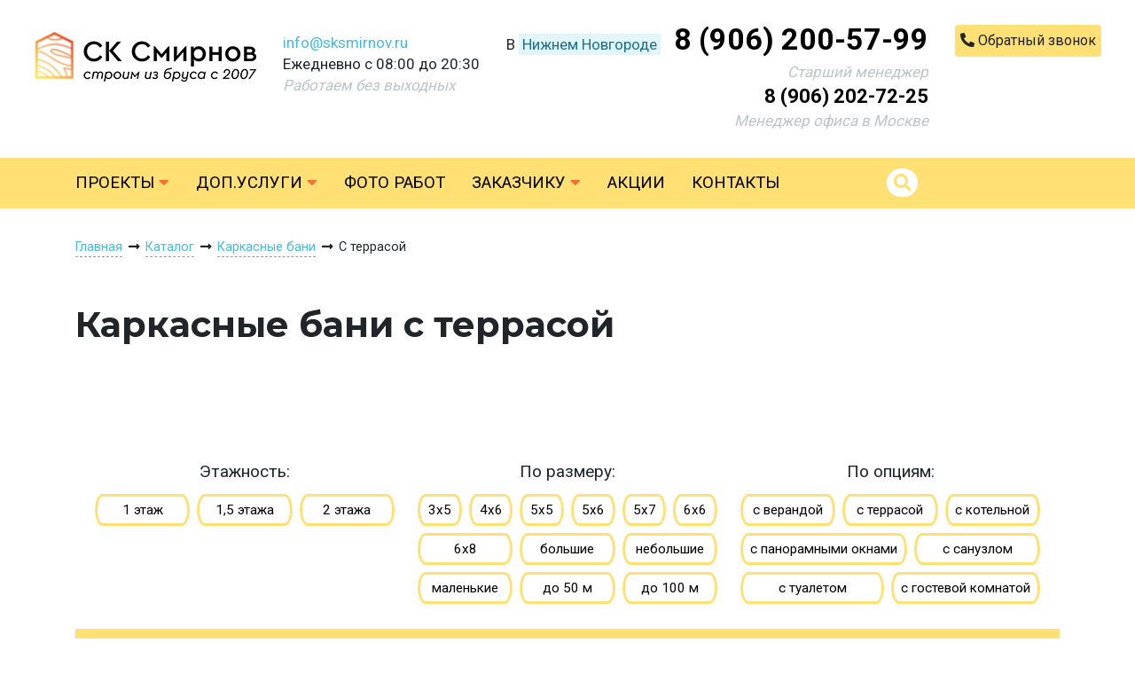

--- FILE ---
content_type: text/html; charset=UTF-8
request_url: https://nizhny-novgorod.sksmirnov.ru/catalog/karkasnye-bani/s-terrasoy
body_size: 6399
content:
<!DOCTYPE html>
<html lang="ru">
<head>
    <meta charset="utf-8">
    <meta name="viewport" content="width=device-width, initial-scale=1">
    <meta name="csrf-token" content="Sx5mhdVDDHQitqLMvKc9dgRfMes4qEyx5ubJlae9">
    <title>Каркасные бани с террасой под ключ в Нижнем Новгороде | Проекты и цены – заказать строительство в СК «Смирнов»</title>
    <meta name="description" content="Купить недорого каркасные бани с террасой по цене от 1051000 тыс руб под ключ. ☛ Более 16 готовых проектов  ☛ Строительство в Нижегородской области ★★★ Компания «Смирнов» ☎ 8 (906) 200-57-99"> 
    <link rel="shortcut icon" href="https://nizhny-novgorod.sksmirnov.ru/favicon.ico" type="image/x-icon">
    <link href="https://nizhny-novgorod.sksmirnov.ru/css/app.css?v=2.4" rel="stylesheet">
	<link href="https://nizhny-novgorod.sksmirnov.ru/css/style.css?v=1.18" rel="stylesheet">
    <script src="https://nizhny-novgorod.sksmirnov.ru/js/app.js?v=1.9"></script>
    <script src="https://nizhny-novgorod.sksmirnov.ru/js/script.js?v=1.10"></script>
</head>
<body>
<div id="block-6" class="block" style="padding-top:20px;padding-bottom:30px">
    <div class="container-fluid" style="">
      <div class="block-content">
        <div class="row justify-content-center">
<div class="col col-md-auto col-12 col-sm-6 pt-3">
<div class="content"><p style="text-align: center;"><a href="/"><img alt="" src="/img/loader.png" data-src="/upload/images/logo.png"></a></p></div>
</div>

<div class="col pt-3 col-md-auto col-lg col-xl-auto col-sm-6 d-none d-sm-block">
<div class="content"><p><a href="mailto:info@sksmirnov.ru">info@sksmirnov.ru</a><br>Ежедневно с 08:00 до 20:30<br><em><span style="color:#bdc3c7;">Работаем без выходных</span></em></p></div>
</div>

<div class="col col-12 col-md-auto" style="white-space:nowrap;">
<div class="row">
<div class="col">
<div class="row">
<div class="col pr-0 col-12 col-sm-auto">
<div class="content"><div style="text-align: center;">В <a class="link regions-link" href="#">Нижнем Новгороде</a><b><span style="font-size:200%;"> </span></b></div></div>
</div>

<div class="col col-12 col-sm-auto">
<div class="content"><div style="text-align: center;"><b><span style="font-size:200%;"><a class="black-link" href="tel:89062005799">8 (906) 200-57-99</a></span></b></div></div>
</div>
</div>
</div>
</div>

<div class="row">
<div class="col d-none d-md-block">
<div class="content"><div style="text-align: right;"><span style="color:#bdc3c7;"><em>Старший менеджер</em></span></div><div style="text-align: right;"><b><span style="font-size:22px;"><a class="black-link" href="tel:89062027225">8 (906) 202-72-25</a></span></b></div><div style="text-align: right;"><span style="color:#bdc3c7;"><em>Менеджер офиса в Москве</em></span></div></div>
</div>
</div>
</div>

<div class="col pt-2 d-none d-md-block col-md-auto col-xl-auto col-lg-12">
<div class="content"><p style="text-align: right;"><a class="btn btn-yellow2 callme-link" href="#" style="padding:7px 30px;margin:0;"><span class="fas fa-phone-alt"></span> <span>Обратный звонок</span></a></p><p><a href="https://wa.me/79506832825"></a></p></div>
</div>
</div>
		</div>
    </div>
  </div><div id="block-7" class="block" style="background-color:#ffe074">
    <div class="container" style="">

      <div id="main-menu" class="block-content">
        <div class="row">
	<div class="col">
		<nav class="navbar navbar-expand-lg navbar-light p-0">
			<button class="navbar-toggler" type="button" data-toggle="collapse" data-target="#navbarContent">
			  <i class="fas fa-bars"></i> Меню
			</button>
			<div class="collapse navbar-collapse" id="navbarContent">
				<ul class="navbar-nav mr-auto">
																	<li class="nav-item">
							<a class="nav-link" href="https://nizhny-novgorod.sksmirnov.ru/catalog">Проекты <i class="fas fa-caret-down"></i></a>
							 
								<div class="dropdown-menu">
																			<div class="row">
											<div class="col col-auto px-4 pb-3">
																																							<div class="pb-1"><a href="https://nizhny-novgorod.sksmirnov.ru/catalog/doma-iz-brusa">Дома из бруса</a></div>
																																																				<div class="pb-1"><a href="https://nizhny-novgorod.sksmirnov.ru/catalog/bani-iz-brusa">Бани из бруса</a></div>
																																																				<div class="pb-1"><a href="https://nizhny-novgorod.sksmirnov.ru/catalog/karkasnye-doma">Каркасные дома</a></div>
																																																				<div class="pb-1"><a href="https://nizhny-novgorod.sksmirnov.ru/catalog/karkasnye-bani">Каркасные бани</a></div>
																																																				<div class="pb-1"><a href="https://nizhny-novgorod.sksmirnov.ru/catalog/doma-pod-usadku">Дома под усадку</a></div>
																																				</div>
										</div>
																	</div>
													</li>
																								<!--noindex-->
												<li class="nav-item">
							<a class="nav-link" href="https://nizhny-novgorod.sksmirnov.ru/service">Доп.услуги <i class="fas fa-caret-down"></i></a>
							 
								<div class="dropdown-menu">
									 
										<div class="row">
																							<div class="col col-auto px-4 pb-3">
													 
														<div class="pb-3"><span>Доп.комплектация</span></div>
																																								<div class="pb-1"><a href="https://nizhny-novgorod.sksmirnov.ru/service/plastikovye-steklopakety">Пластиковые стеклопакеты</a></div>
																											<div class="pb-1"><a href="https://nizhny-novgorod.sksmirnov.ru/service/pech-dlya-bani">Печь для бани</a></div>
																											<div class="pb-1"><a href="https://nizhny-novgorod.sksmirnov.ru/service/pruzhinnyy-uzel">Сборка на пружинный узел</a></div>
																											<div class="pb-1"><a href="https://nizhny-novgorod.sksmirnov.ru/service/metallicheskaya-dver">Металлическая дверь</a></div>
																											<div class="pb-1"><a href="https://nizhny-novgorod.sksmirnov.ru/service/parnaya-kedrovaya">Обшивка парной кедром</a></div>
																											<div class="pb-1"><a href="https://nizhny-novgorod.sksmirnov.ru/service/metallocherepica">Металлочерепица RAL</a></div>
																											<div class="pb-1"><a href="https://nizhny-novgorod.sksmirnov.ru/service/mebel">Кухонный гарнитур</a></div>
																											<div class="pb-1"><a href="https://nizhny-novgorod.sksmirnov.ru/service/stol-so-skameykami">Мебель для бани</a></div>
																											<div class="pb-1"><a href="https://nizhny-novgorod.sksmirnov.ru/service/lyustra">Люстра</a></div>
																											<div class="pb-1"><a href="https://nizhny-novgorod.sksmirnov.ru/service/plastikovyy-poddon">Пластиковый поддон в помывочную</a></div>
																											<div class="pb-1"><a href="https://nizhny-novgorod.sksmirnov.ru/service/lastochkin-hvost">Сборка углов бани в «ласточких хвост»</a></div>
																											<div class="pb-1"><a href="https://nizhny-novgorod.sksmirnov.ru/service/kupel">Купель на террасе</a></div>
																									</div>
																							<div class="col col-auto px-4 pb-3">
													 
														<div class="pb-3"><span>Доставка</span></div>
																																								<div class="pb-1"><a href="https://nizhny-novgorod.sksmirnov.ru/service/dostavka-materialov">Материалы для строительства</a></div>
																											<div class="pb-1"><a href="https://nizhny-novgorod.sksmirnov.ru/service/dostavka-perevoznyh-ban">Перевозные бани</a></div>
																											<div class="pb-1"><a href="https://nizhny-novgorod.sksmirnov.ru/service/dostavka-besedok">Беседки</a></div>
																									</div>
																							<div class="col col-auto px-4 pb-3">
													 
														<div class="pb-3"><span>Фундамент</span></div>
																																								<div class="pb-1"><a href="https://nizhny-novgorod.sksmirnov.ru/service/svayno-vintovoy-fundament">Свайно-винтовой фундамент</a></div>
																											<div class="pb-1"><a href="https://nizhny-novgorod.sksmirnov.ru/service/zhbs">Фундамент на ЖБ сваях</a></div>
																									</div>
																					</div>
																	</div>
													</li>
													<!--/noindex-->
																							<li class="nav-item">
							<a class="nav-link" href="https://nizhny-novgorod.sksmirnov.ru/gallery">Фото работ</a>
													</li>
																							<li class="nav-item">
							<a class="nav-link" href="#">Заказчику <i class="fas fa-caret-down"></i></a>
							 
								<div class="dropdown-menu">
																			<div class="row">
											<div class="col col-auto px-4 pb-3">
																																							<div class="pb-1"><a href="https://nizhny-novgorod.sksmirnov.ru/about">О компании</a></div>
																																																				<div class="pb-1"><a href="https://nizhny-novgorod.sksmirnov.ru/zakaz">Как заказать</a></div>
																																																				<div class="pb-1"><a href="https://nizhny-novgorod.sksmirnov.ru/dostavka-oplata">Доставка и оплата</a></div>
																																																				<div class="pb-1"><a href="https://nizhny-novgorod.sksmirnov.ru/dogovor-i-garantii">Договор и гарантии</a></div>
																																																				<div class="pb-1"><a href="https://nizhny-novgorod.sksmirnov.ru/news">Новости</a></div>
																																																				<div class="pb-1"><a href="https://nizhny-novgorod.sksmirnov.ru/otzyvy">Отзывы</a></div>
																																																				<div class="pb-1"><a href="https://nizhny-novgorod.sksmirnov.ru/faq">Вопросы</a></div>
																																																				<div class="pb-1"><a href="https://nizhny-novgorod.sksmirnov.ru/eskrou">Строительство домов с эскроу</a></div>
																																				</div>
										</div>
																	</div>
													</li>
																							<li class="nav-item">
							<a class="nav-link" href="https://nizhny-novgorod.sksmirnov.ru/actions">Акции</a>
													</li>
																							<li class="nav-item">
							<a class="nav-link" href="https://nizhny-novgorod.sksmirnov.ru/contacts">Контакты</a>
													</li>
															</ul>
			</div>
			<form class="form-inline" action="/search">
				<button class="btn" type="submit"><i class="fas fa-search"></i></button>
				<input class="form-control" type="search" name="key">
			</form>
		</nav>
	</div>
</div>	  </div>

    </div>
  </div><div id="block-9" class="block" style="padding-top:30px;padding-bottom:30px">
    <div class="container" style="">

      <div id="breadcrumbs" class="block-content">
        <div class="row">
  <div class="col">
    <div itemscope itemtype="http://schema.org/BreadcrumbList">
		<span itemscope itemprop="itemListElement" itemtype="http://schema.org/ListItem">
		  <a itemprop="item" href="https://nizhny-novgorod.sksmirnov.ru"><span itemprop="name">Главная</span></a><meta itemprop="position" content="1"> <i class="fas fa-long-arrow-alt-right fa-fw"></i>
		</span>
				  			  <span itemscope itemprop="itemListElement" itemtype="http://schema.org/ListItem">
				<a itemprop="item" href="https://nizhny-novgorod.sksmirnov.ru/catalog"><span itemprop="name">Каталог</span></a><meta itemprop="position" content="2"> <i class="fas fa-long-arrow-alt-right fa-fw"></i>
			  </span>
		  				  			  <span itemscope itemprop="itemListElement" itemtype="http://schema.org/ListItem">
				<a itemprop="item" href="https://nizhny-novgorod.sksmirnov.ru/catalog/karkasnye-bani"><span itemprop="name">Каркасные бани</span></a><meta itemprop="position" content="3"> <i class="fas fa-long-arrow-alt-right fa-fw"></i>
			  </span>
		  				   
			С террасой
		  			</div>
  </div>
</div>
	  </div>

    </div>
  </div><div id="block-10" class="block" style="padding-top:15px;padding-bottom:15px">
    <div class="container" style="">
      <div class="block-content">
        <div class="row">
<div class="col">
<div class="content">
<h1>Каркасные бани с террасой</h1>

<p><span class="text-upper"></span></p>
</div>
</div>
</div>
		</div>
    </div>
  </div><div id="block-12" class="block" style="padding-top:20px;padding-bottom:30px">
    <div class="container" style="">

      <div id="top-text" class="block-content">
        	  </div>

    </div>
  </div><div id="block-14" class="block" style="padding-top:10px;padding-bottom:40px">
    <div class="container" style="">

      <div id="filter-tags" class="block-content">
        ﻿<div class="filter-tags px-4">
  <div class="row">
                  <div class="col px-4 tag-col">
          <div class="row"><div class="col py-2 text-center tag-link-group">Этажность:</div></div>
          <div class="row">
                          <div class="col py-1 px-1 tag-link-col">
                                  <a class="tag-link" href="https://nizhny-novgorod.sksmirnov.ru/catalog/karkasnye-bani/odnoetazhnye">1 этаж</a>
                              </div>
                          <div class="col py-1 px-1 tag-link-col">
                                  <a class="tag-link" href="https://nizhny-novgorod.sksmirnov.ru/catalog/karkasnye-bani/polutoraetazhnye">1,5 этажа</a>
                              </div>
                          <div class="col py-1 px-1 tag-link-col">
                                  <a class="tag-link" href="https://nizhny-novgorod.sksmirnov.ru/catalog/karkasnye-bani/dvuhetazhnye">2 этажа</a>
                              </div>
                      </div>
        </div>
                                            <div class="col px-4 tag-col">
          <div class="row"><div class="col py-2 text-center tag-link-group">По размеру:</div></div>
          <div class="row">
                          <div class="col py-1 px-1 tag-link-col">
                                  <a class="tag-link" href="https://nizhny-novgorod.sksmirnov.ru/catalog/karkasnye-bani/3-na-5">3х5</a>
                              </div>
                          <div class="col py-1 px-1 tag-link-col">
                                  <a class="tag-link" href="https://nizhny-novgorod.sksmirnov.ru/catalog/karkasnye-bani/4-na-6">4х6</a>
                              </div>
                          <div class="col py-1 px-1 tag-link-col">
                                  <a class="tag-link" href="https://nizhny-novgorod.sksmirnov.ru/catalog/karkasnye-bani/5-na-5">5х5</a>
                              </div>
                          <div class="col py-1 px-1 tag-link-col">
                                  <a class="tag-link" href="https://nizhny-novgorod.sksmirnov.ru/catalog/karkasnye-bani/5-na-6">5х6</a>
                              </div>
                          <div class="col py-1 px-1 tag-link-col">
                                  <a class="tag-link" href="https://nizhny-novgorod.sksmirnov.ru/catalog/karkasnye-bani/5-na-7">5х7</a>
                              </div>
                          <div class="col py-1 px-1 tag-link-col">
                                  <a class="tag-link" href="https://nizhny-novgorod.sksmirnov.ru/catalog/karkasnye-bani/6-na-6">6х6</a>
                              </div>
                          <div class="col py-1 px-1 tag-link-col">
                                  <a class="tag-link" href="https://nizhny-novgorod.sksmirnov.ru/catalog/karkasnye-bani/6-na-8">6х8</a>
                              </div>
                          <div class="col py-1 px-1 tag-link-col">
                                  <a class="tag-link" href="https://nizhny-novgorod.sksmirnov.ru/catalog/karkasnye-bani/bolshie">большие</a>
                              </div>
                          <div class="col py-1 px-1 tag-link-col">
                                  <a class="tag-link" href="https://nizhny-novgorod.sksmirnov.ru/catalog/karkasnye-bani/nebolshie">небольшие</a>
                              </div>
                          <div class="col py-1 px-1 tag-link-col">
                                  <a class="tag-link" href="https://nizhny-novgorod.sksmirnov.ru/catalog/karkasnye-bani/malenkie">маленькие</a>
                              </div>
                          <div class="col py-1 px-1 tag-link-col">
                                  <a class="tag-link" href="https://nizhny-novgorod.sksmirnov.ru/catalog/karkasnye-bani/do-50-m">до 50 м</a>
                              </div>
                          <div class="col py-1 px-1 tag-link-col">
                                  <a class="tag-link" href="https://nizhny-novgorod.sksmirnov.ru/catalog/karkasnye-bani/do-100-m">до 100 м</a>
                              </div>
                          <div class="col py-1 px-1 tag-link-col">
                                  <a class="tag-link" href="https://nizhny-novgorod.sksmirnov.ru/catalog/karkasnye-bani/do-150-m">до 150 м</a>
                              </div>
                          <div class="col py-1 px-1 tag-link-col">
                                  <a class="tag-link" href="https://nizhny-novgorod.sksmirnov.ru/catalog/karkasnye-bani/do-200-m">до 200 м</a>
                              </div>
                      </div>
        </div>
                        <div class="col px-4 tag-col">
          <div class="row"><div class="col py-2 text-center tag-link-group">По опциям:</div></div>
          <div class="row">
                          <div class="col py-1 px-1 tag-link-col">
                                  <a class="tag-link" href="https://nizhny-novgorod.sksmirnov.ru/catalog/karkasnye-bani/s-verandoy">с верандой</a>
                              </div>
                          <div class="col py-1 px-1 tag-link-col">
                                  <a class="tag-link" href="https://nizhny-novgorod.sksmirnov.ru/catalog/karkasnye-bani/s-terrasoy">с террасой</a>
                              </div>
                          <div class="col py-1 px-1 tag-link-col">
                                  <a class="tag-link" href="https://nizhny-novgorod.sksmirnov.ru/catalog/karkasnye-bani/s-kotelnoy">с котельной</a>
                              </div>
                          <div class="col py-1 px-1 tag-link-col">
                                  <a class="tag-link" href="https://nizhny-novgorod.sksmirnov.ru/catalog/karkasnye-bani/s-panoramnymi-oknami">с панорамными окнами</a>
                              </div>
                          <div class="col py-1 px-1 tag-link-col">
                                  <a class="tag-link" href="https://nizhny-novgorod.sksmirnov.ru/catalog/karkasnye-bani/s-sanuzlom">с санузлом</a>
                              </div>
                          <div class="col py-1 px-1 tag-link-col">
                                  <a class="tag-link" href="https://nizhny-novgorod.sksmirnov.ru/catalog/karkasnye-bani/s-tualetom">с туалетом</a>
                              </div>
                          <div class="col py-1 px-1 tag-link-col">
                                  <a class="tag-link" href="https://nizhny-novgorod.sksmirnov.ru/catalog/karkasnye-bani/s-gostevoy-komnatoy">с гостевой комнатой</a>
                              </div>
                          <div class="col py-1 px-1 tag-link-col">
                                  <a class="tag-link" href="https://nizhny-novgorod.sksmirnov.ru/catalog/karkasnye-bani/s-besedkoy">с беседкой</a>
                              </div>
                          <div class="col py-1 px-1 tag-link-col">
                                  <a class="tag-link" href="https://nizhny-novgorod.sksmirnov.ru/catalog/karkasnye-bani/dva-vhoda">с двумя входами</a>
                              </div>
                      </div>
        </div>
                                                    </div>
</div>
  <div class="text-center pt-4">
    <a class="btn btn-yellow show-all" href="#"><span>Показать все варианты</span> <i class="fas fa-angle-down"></i></a>
    <a class="btn btn-yellow hide-all" href="#"><span>Скрыть все варианты</span> <i class="fas fa-angle-up"></i></a>
  </div>
	  </div>

    </div>
  </div><div id="block-28" class="block" style="">
    <div class="container" style="">

      <div id="sort" class="block-content">
        ﻿<div class="row">
  <div id="sorting" class="col-auto">
    Сортировка по: 
    <a class="btn btn-sort" href="https://nizhny-novgorod.sksmirnov.ru/catalog/karkasnye-bani/s-terrasoy?sort=size_asc">размеру <i class="fas fa-angle-up"></i></a>
    <a class="btn btn-sort" href="https://nizhny-novgorod.sksmirnov.ru/catalog/karkasnye-bani/s-terrasoy?sort=area_asc">площади <i class="fas fa-angle-up"></i></a>
    <a id="price_asc" class="btn btn-sort active" href="https://nizhny-novgorod.sksmirnov.ru/catalog/karkasnye-bani/s-terrasoy?sort=price_desc">цене <i class="fas fa-angle-up"></i></a>
  </div>


</div>	  </div>

    </div>
  </div><div id="block-15" class="block" style="padding-bottom:20px">
    <div class="container" style="">

      <div id="catalog" class="block-content">
        ﻿<div class="row">
  <div class="col-6 col-sm-6 col-md-4 mb-4 project" data-complect="0">
  <div class="project-content">
    <div class="project-img">
      <a href="https://nizhny-novgorod.sksmirnov.ru/karkasnaya-banya-287"><img src="https://nizhny-novgorod.sksmirnov.ru/img/loader.png" data-src="https://nizhny-novgorod.sksmirnov.ru/images/projects/sm/karkasnaya-banya-287-photo-1.jpg"></a>
      <a class="img-hover" href="https://nizhny-novgorod.sksmirnov.ru/karkasnaya-banya-287"><img src="https://nizhny-novgorod.sksmirnov.ru/img/loader.png" data-src="https://nizhny-novgorod.sksmirnov.ru/images/projects/sm/karkasnaya-banya-287-photo-1.jpg"></a>
      <div class="ribbon" style="background:#007bff;color:#ffffff;:0;">VIP-проект</div>
    </div>
    <div class="p-4 project-info" style="font-size:18px;">
      		  <div>
			<span class="complect-price">цены от <span>1080 000</span> руб</span>
		  </div>
	  	  <div class="project-name pt-1"><a style="color:#000;font-size:16px;line-height:19px;font-weight:normal;" href="https://nizhny-novgorod.sksmirnov.ru/karkasnaya-banya-287">Каркасная баня с кедровой парной 5х5</a></div>
	  	  <div class="project-size2 pt-2"><span>5х5 м</span><span>25 кв.м.</span></div>
      <div class="pt-2"><a class="project-more" href="https://nizhny-novgorod.sksmirnov.ru/karkasnaya-banya-287">Подробнее <i class="fas fa-angle-right"></i></a></div>
    </div>
</div>
    </div>
    <div class="col-6 col-sm-6 col-md-4 mb-4 project" data-complect="0">
  <div class="project-content">
    <div class="project-img">
      <a href="https://nizhny-novgorod.sksmirnov.ru/banya-karkasnaya-vip-215"><img src="https://nizhny-novgorod.sksmirnov.ru/img/loader.png" data-src="https://nizhny-novgorod.sksmirnov.ru/images/projects/sm/banya-karkasnaya-vip-215-photo-14.jpg"></a>
      <a class="img-hover" href="https://nizhny-novgorod.sksmirnov.ru/banya-karkasnaya-vip-215"><img src="https://nizhny-novgorod.sksmirnov.ru/img/loader.png" data-src="https://nizhny-novgorod.sksmirnov.ru/images/projects/sm/banya-karkasnaya-vip-215-photo-15.jpg"></a>
    </div>
    <div class="p-4 project-info" style="font-size:18px;">
      		  <div>
			<span class="complect-price">цены от <span>1080 000</span> руб</span>
		  </div>
	  	  <div class="project-name pt-1"><a style="color:#000;font-size:16px;line-height:19px;font-weight:normal;" href="https://nizhny-novgorod.sksmirnov.ru/banya-karkasnaya-vip-215">Каркасная баня с душем</a></div>
	  	  <div class="project-size2 pt-2"><span>5.3х5 м</span><span>26.5 кв.м.</span></div>
      <div class="pt-2"><a class="project-more" href="https://nizhny-novgorod.sksmirnov.ru/banya-karkasnaya-vip-215">Подробнее <i class="fas fa-angle-right"></i></a></div>
    </div>
</div>
    </div>
    <div class="col-6 col-sm-6 col-md-4 mb-4 project" data-complect="0">
  <div class="project-content">
    <div class="project-img">
      <a href="https://nizhny-novgorod.sksmirnov.ru/banya-karkasnaya-vip-217"><img src="https://nizhny-novgorod.sksmirnov.ru/img/loader.png" data-src="https://nizhny-novgorod.sksmirnov.ru/images/projects/sm/banya-karkasnaya-vip-217-photo-1.jpg"></a>
      <a class="img-hover" href="https://nizhny-novgorod.sksmirnov.ru/banya-karkasnaya-vip-217"><img src="https://nizhny-novgorod.sksmirnov.ru/img/loader.png" data-src="https://nizhny-novgorod.sksmirnov.ru/images/projects/sm/banya-karkasnaya-vip-217-photo-1.jpg"></a>
    </div>
    <div class="p-4 project-info" style="font-size:18px;">
      		  <div>
			<span class="complect-price">цены от <span>1180 000</span> руб</span>
		  </div>
	  	  <div class="project-name pt-1"><a style="color:#000;font-size:16px;line-height:19px;font-weight:normal;" href="https://nizhny-novgorod.sksmirnov.ru/banya-karkasnaya-vip-217">Каркасная баня 5х6 с панорамными окнами</a></div>
	  	  <div class="project-size2 pt-2"><span>5.3х6 м</span><span>32 кв.м.</span></div>
      <div class="pt-2"><a class="project-more" href="https://nizhny-novgorod.sksmirnov.ru/banya-karkasnaya-vip-217">Подробнее <i class="fas fa-angle-right"></i></a></div>
    </div>
</div>
    </div>
    <div class="col-6 col-sm-6 col-md-4 mb-4">
    <div class="project-img">
      <a href="https://nizhny-novgorod.sksmirnov.ru"><img src="https://nizhny-novgorod.sksmirnov.ru/img/loader.png" data-src="https://nizhny-novgorod.sksmirnov.ru/upload/images/manager.jpg"></a>
      <a class="img-hover" href="tel:89062005799"><img src="https://nizhny-novgorod.sksmirnov.ru/img/loader.png" data-src="https://nizhny-novgorod.sksmirnov.ru/upload/images/manager-hover.jpg"><span class="text-center img-hover-text" style="display:block;width:100%;position:absolute;bottom:98px;left:0;color:#000;text-transform:uppercase;font-size:24px;">Позвонить Алексею</span></a>
    </div>
    <div class="p-4 project-info" style="font-size:18px;">
      <div class="text-center pb-1"><span style="color:#000;font-size:18px;font-weight:bold;">Алексей Клементьев</span></div>
      <div class="text-center pb-1" style="color:#a9a9a9;">Менеджер офиса в Москве</div>
      <div class="text-center pb-1"><span style="font-size:14px;">Терпеливо ответит на все вопросы по строительству. Дружелюбный.</span></div>
      <div class="text-center pb-1">Тел. <b>8 (906) 200-57-99</b></div>
      <div class="text-center pb-1"><a href="mailto:info@sksmirnov.ru">info@sksmirnov.ru</a></div>
      <div class="text-center pb-1">Написать Алексею <a href="https://vk.com/id139627795">ВКонтакте</a></div>
    </div>
  </div>
  <div class="col-6 col-sm-6 col-md-4 mb-4 project" data-complect="0">
  <div class="project-content">
    <div class="project-img">
      <a href="https://nizhny-novgorod.sksmirnov.ru/karkasnaya-vip-banya-313"><img src="https://nizhny-novgorod.sksmirnov.ru/img/loader.png" data-src="https://nizhny-novgorod.sksmirnov.ru/images/projects/sm/karkasnaya-vip-banya-313-photo-1.jpg"></a>
      <a class="img-hover" href="https://nizhny-novgorod.sksmirnov.ru/karkasnaya-vip-banya-313"><img src="https://nizhny-novgorod.sksmirnov.ru/img/loader.png" data-src="https://nizhny-novgorod.sksmirnov.ru/images/projects/sm/karkasnaya-vip-banya-313-photo-2.jpg"></a>
      <div class="ribbon" style="background:#007bff;color:#ffffff;:0;">VIP-проект</div>
    </div>
    <div class="p-4 project-info" style="font-size:18px;">
      		  <div>
			<span class="complect-price">цены от <span>1200 000</span> руб</span>
		  </div>
	  	  <div class="project-name pt-1"><a style="color:#000;font-size:16px;line-height:19px;font-weight:normal;" href="https://nizhny-novgorod.sksmirnov.ru/karkasnaya-vip-banya-313">Правильная каркасная баня 5х6</a></div>
	  	  <div class="project-size2 pt-2"><span>6х5.3 м</span><span>31.8 кв.м.</span></div>
      <div class="pt-2"><a class="project-more" href="https://nizhny-novgorod.sksmirnov.ru/karkasnaya-vip-banya-313">Подробнее <i class="fas fa-angle-right"></i></a></div>
    </div>
</div>
    </div>
    <div class="col-6 col-sm-6 col-md-4 mb-4 project" data-complect="0">
  <div class="project-content">
    <div class="project-img">
      <a href="https://nizhny-novgorod.sksmirnov.ru/karkasnaya-banya-242"><img src="https://nizhny-novgorod.sksmirnov.ru/img/loader.png" data-src="https://nizhny-novgorod.sksmirnov.ru/images/projects/sm/karkasnaya-banya-242-photo-1.jpg"></a>
      <a class="img-hover" href="https://nizhny-novgorod.sksmirnov.ru/karkasnaya-banya-242"><img src="https://nizhny-novgorod.sksmirnov.ru/img/loader.png" data-src="https://nizhny-novgorod.sksmirnov.ru/images/projects/sm/karkasnaya-banya-242-photo-2.jpg"></a>
    </div>
    <div class="p-4 project-info" style="font-size:18px;">
      		  	         	         <div>
			   <span class="complect-price">цены от <span>1051 000</span> руб</span>
			   			 </div>
			 	      	         	      	  	  <div class="project-name pt-1"><a style="color:#000;font-size:16px;line-height:19px;font-weight:normal;" href="https://nizhny-novgorod.sksmirnov.ru/karkasnaya-banya-242">Каркасная баня 4х6 «Мини»</a></div>
	  	  <div class="project-size2 pt-2"><span>4х6 м</span><span>24 кв.м.</span></div>
      <div class="pt-2"><a class="project-more" href="https://nizhny-novgorod.sksmirnov.ru/karkasnaya-banya-242">Подробнее <i class="fas fa-angle-right"></i></a></div>
    </div>
</div>
    </div>
    <div class="col-6 col-sm-6 col-md-4 mb-4 project" data-complect="0">
  <div class="project-content">
    <div class="project-img">
      <a href="https://nizhny-novgorod.sksmirnov.ru/karkasnaya-banya-137"><img src="https://nizhny-novgorod.sksmirnov.ru/img/loader.png" data-src="https://nizhny-novgorod.sksmirnov.ru/images/projects/sm/karkasnaya-banya-137-photo-1.jpg"></a>
      <a class="img-hover" href="https://nizhny-novgorod.sksmirnov.ru/karkasnaya-banya-137"><img src="https://nizhny-novgorod.sksmirnov.ru/img/loader.png" data-src="https://nizhny-novgorod.sksmirnov.ru/images/projects/sm/karkasnaya-banya-137-photo-2.jpg"></a>
    </div>
    <div class="p-4 project-info" style="font-size:18px;">
      		  	         	         <div>
			   <span class="complect-price">цены от <span>1067 000</span> руб</span>
			   			 </div>
			 	      	         	      	  	  <div class="project-name pt-1"><a style="color:#000;font-size:16px;line-height:19px;font-weight:normal;" href="https://nizhny-novgorod.sksmirnov.ru/karkasnaya-banya-137">Каркасная баня 4х6 из линейки «Дмитриевские бани»</a></div>
	  	  <div class="project-comments pt-2"><span>8</span> <i class="fas fa-comment-alt"></i></div>
	  	  <div class="project-size2 pt-2"><span>4х6 м</span><span>24 кв.м.</span></div>
      <div class="pt-2"><a class="project-more" href="https://nizhny-novgorod.sksmirnov.ru/karkasnaya-banya-137">Подробнее <i class="fas fa-angle-right"></i></a></div>
    </div>
</div>
    </div>
    <div class="col-6 col-sm-6 col-md-4 mb-4 project" data-complect="0">
  <div class="project-content">
    <div class="project-img">
      <a href="https://nizhny-novgorod.sksmirnov.ru/karkasnaya-banya-247"><img src="https://nizhny-novgorod.sksmirnov.ru/img/loader.png" data-src="https://nizhny-novgorod.sksmirnov.ru/images/projects/sm/karkasnaya-banya-247-photo-1.jpg"></a>
      <a class="img-hover" href="https://nizhny-novgorod.sksmirnov.ru/karkasnaya-banya-247"><img src="https://nizhny-novgorod.sksmirnov.ru/img/loader.png" data-src="https://nizhny-novgorod.sksmirnov.ru/images/projects/sm/karkasnaya-banya-247-photo-2.jpg"></a>
    </div>
    <div class="p-4 project-info" style="font-size:18px;">
      		  	         	         <div>
			   <span class="complect-price">цены от <span>1214 000</span> руб</span>
			   			 </div>
			 	      	         	      	  	  <div class="project-name pt-1"><a style="color:#000;font-size:16px;line-height:19px;font-weight:normal;" href="https://nizhny-novgorod.sksmirnov.ru/karkasnaya-banya-247">Каркасная баня 5,5х6 с террасой</a></div>
	  	  <div class="project-size2 pt-2"><span>5.5х6 м</span><span>33 кв.м.</span></div>
      <div class="pt-2"><a class="project-more" href="https://nizhny-novgorod.sksmirnov.ru/karkasnaya-banya-247">Подробнее <i class="fas fa-angle-right"></i></a></div>
    </div>
</div>
    </div>
    <div class="col-6 col-sm-6 col-md-4 mb-4 project" data-complect="0">
  <div class="project-content">
    <div class="project-img">
      <a href="https://nizhny-novgorod.sksmirnov.ru/karkasnaya-banya-200"><img src="https://nizhny-novgorod.sksmirnov.ru/img/loader.png" data-src="https://nizhny-novgorod.sksmirnov.ru/images/projects/sm/karkasnaya-banya-200-photo-1.jpg"></a>
      <a class="img-hover" href="https://nizhny-novgorod.sksmirnov.ru/karkasnaya-banya-200"><img src="https://nizhny-novgorod.sksmirnov.ru/img/loader.png" data-src="https://nizhny-novgorod.sksmirnov.ru/images/projects/sm/karkasnaya-banya-200-photo-2.jpg"></a>
    </div>
    <div class="p-4 project-info" style="font-size:18px;">
      		  	         	         <div>
			   <span class="complect-price">цены от <span>1270 000</span> руб</span>
			   			 </div>
			 	      	         	      	  	  <div class="project-name pt-1"><a style="color:#000;font-size:16px;line-height:19px;font-weight:normal;" href="https://nizhny-novgorod.sksmirnov.ru/karkasnaya-banya-200">Каркасная баня 5х5,5</a></div>
	  	  <div class="project-comments pt-2"><span>26</span> <i class="fas fa-comment-alt"></i></div>
	  	  <div class="project-size2 pt-2"><span>5.5х5 м</span><span>25 кв.м.</span></div>
      <div class="pt-2"><a class="project-more" href="https://nizhny-novgorod.sksmirnov.ru/karkasnaya-banya-200">Подробнее <i class="fas fa-angle-right"></i></a></div>
    </div>
</div>
    </div>
    <div class="col-6 col-sm-6 col-md-4 mb-4 project" data-complect="0">
  <div class="project-content">
    <div class="project-img">
      <a href="https://nizhny-novgorod.sksmirnov.ru/karkasnaya-banya-226"><img src="https://nizhny-novgorod.sksmirnov.ru/img/loader.png" data-src="https://nizhny-novgorod.sksmirnov.ru/images/projects/sm/karkasnaya-banya-226-photo-1.jpg"></a>
      <a class="img-hover" href="https://nizhny-novgorod.sksmirnov.ru/karkasnaya-banya-226"><img src="https://nizhny-novgorod.sksmirnov.ru/img/loader.png" data-src="https://nizhny-novgorod.sksmirnov.ru/images/projects/sm/karkasnaya-banya-226-photo-2.jpg"></a>
    </div>
    <div class="p-4 project-info" style="font-size:18px;">
      		  	         	         <div>
			   <span class="complect-price">цены от <span>1290 000</span> руб</span>
			   			 </div>
			 	      	         	      	  	  <div class="project-name pt-1"><a style="color:#000;font-size:16px;line-height:19px;font-weight:normal;" href="https://nizhny-novgorod.sksmirnov.ru/karkasnaya-banya-226">Каркасная баня 4х7 с террасой</a></div>
	  	  <div class="project-size2 pt-2"><span>4х7 м</span><span>28 кв.м.</span></div>
      <div class="pt-2"><a class="project-more" href="https://nizhny-novgorod.sksmirnov.ru/karkasnaya-banya-226">Подробнее <i class="fas fa-angle-right"></i></a></div>
    </div>
</div>
    </div>
    <div class="col-6 col-sm-6 col-md-4 mb-4 project" data-complect="0">
  <div class="project-content">
    <div class="project-img">
      <a href="https://nizhny-novgorod.sksmirnov.ru/karkasnaya-banya-201"><img src="https://nizhny-novgorod.sksmirnov.ru/img/loader.png" data-src="https://nizhny-novgorod.sksmirnov.ru/images/projects/sm/karkasnaya-banya-201-photo-1.jpg"></a>
      <a class="img-hover" href="https://nizhny-novgorod.sksmirnov.ru/karkasnaya-banya-201"><img src="https://nizhny-novgorod.sksmirnov.ru/img/loader.png" data-src="https://nizhny-novgorod.sksmirnov.ru/images/projects/sm/karkasnaya-banya-201-photo-2.jpg"></a>
    </div>
    <div class="p-4 project-info" style="font-size:18px;">
      		  	         	         <div>
			   <span class="complect-price">цены от <span>1305 000</span> руб</span>
			   			 </div>
			 	      	         	      	  	  <div class="project-name pt-1"><a style="color:#000;font-size:16px;line-height:19px;font-weight:normal;" href="https://nizhny-novgorod.sksmirnov.ru/karkasnaya-banya-201">Одноэтажная каркасная баня 5х6</a></div>
	  	  <div class="project-size2 pt-2"><span>5х6 м</span><span>28 кв.м.</span></div>
      <div class="pt-2"><a class="project-more" href="https://nizhny-novgorod.sksmirnov.ru/karkasnaya-banya-201">Подробнее <i class="fas fa-angle-right"></i></a></div>
    </div>
</div>
    </div>
    <div class="col-6 col-sm-6 col-md-4 mb-4 project" data-complect="0">
  <div class="project-content">
    <div class="project-img">
      <a href="https://nizhny-novgorod.sksmirnov.ru/karkasnaya-banya-135"><img src="https://nizhny-novgorod.sksmirnov.ru/img/loader.png" data-src="https://nizhny-novgorod.sksmirnov.ru/images/projects/sm/karkasnaya-banya-135-photo-1.jpg"></a>
      <a class="img-hover" href="https://nizhny-novgorod.sksmirnov.ru/karkasnaya-banya-135"><img src="https://nizhny-novgorod.sksmirnov.ru/img/loader.png" data-src="https://nizhny-novgorod.sksmirnov.ru/images/projects/sm/karkasnaya-banya-135-photo-2.jpg"></a>
    </div>
    <div class="p-4 project-info" style="font-size:18px;">
      		  	         	         <div>
			   <span class="complect-price">цены от <span>1320 000</span> руб</span>
			   			 </div>
			 	      	         	      	  	  <div class="project-name pt-1"><a style="color:#000;font-size:16px;line-height:19px;font-weight:normal;" href="https://nizhny-novgorod.sksmirnov.ru/karkasnaya-banya-135">Необычная каркасная баня или из бруса</a></div>
	  	  <div class="project-comments pt-2"><span>43</span> <i class="fas fa-comment-alt"></i></div>
	  	  <div class="project-size2 pt-2"><span>4.8х6.9 м</span><span>26 кв.м.</span></div>
      <div class="pt-2"><a class="project-more" href="https://nizhny-novgorod.sksmirnov.ru/karkasnaya-banya-135">Подробнее <i class="fas fa-angle-right"></i></a></div>
    </div>
</div>
    </div>
    <div class="col-6 col-sm-6 col-md-4 mb-4 project" data-complect="0">
  <div class="project-content">
    <div class="project-img">
      <a href="https://nizhny-novgorod.sksmirnov.ru/karkasnaya-banya-312"><img src="https://nizhny-novgorod.sksmirnov.ru/img/loader.png" data-src="https://nizhny-novgorod.sksmirnov.ru/images/projects/sm/karkasnaya-banya-312-photo-1.jpg"></a>
      <a class="img-hover" href="https://nizhny-novgorod.sksmirnov.ru/karkasnaya-banya-312"><img src="https://nizhny-novgorod.sksmirnov.ru/img/loader.png" data-src="https://nizhny-novgorod.sksmirnov.ru/images/projects/sm/karkasnaya-banya-312-photo-1.jpg"></a>
    </div>
    <div class="p-4 project-info" style="font-size:18px;">
      		  <div>
			<span class="complect-price">цены от <span>1400 000</span> руб</span>
		  </div>
	  	  <div class="project-name pt-1"><a style="color:#000;font-size:16px;line-height:19px;font-weight:normal;" href="https://nizhny-novgorod.sksmirnov.ru/karkasnaya-banya-312">Каркасная баня VIP с большой террасой 6х8</a></div>
	  	  <div class="project-size2 pt-2"><span>5.3х8 м</span><span>42 кв.м.</span></div>
      <div class="pt-2"><a class="project-more" href="https://nizhny-novgorod.sksmirnov.ru/karkasnaya-banya-312">Подробнее <i class="fas fa-angle-right"></i></a></div>
    </div>
</div>
    </div>
    <div class="col-6 col-sm-6 col-md-4 mb-4 project" data-complect="0">
  <div class="project-content">
    <div class="project-img">
      <a href="https://nizhny-novgorod.sksmirnov.ru/karkasnaya-banya-183"><img src="https://nizhny-novgorod.sksmirnov.ru/img/loader.png" data-src="https://nizhny-novgorod.sksmirnov.ru/images/projects/sm/karkasnaya-banya-183-photo-1.jpg"></a>
      <a class="img-hover" href="https://nizhny-novgorod.sksmirnov.ru/karkasnaya-banya-183"><img src="https://nizhny-novgorod.sksmirnov.ru/img/loader.png" data-src="https://nizhny-novgorod.sksmirnov.ru/images/projects/sm/karkasnaya-banya-183-photo-2.jpg"></a>
    </div>
    <div class="p-4 project-info" style="font-size:18px;">
      		  	         	         <div>
			   <span class="complect-price">цены от <span>1692 000</span> руб</span>
			   			 </div>
			 	      	         	      	  	  <div class="project-name pt-1"><a style="color:#000;font-size:16px;line-height:19px;font-weight:normal;" href="https://nizhny-novgorod.sksmirnov.ru/karkasnaya-banya-183">Каркасная баня со вторым светом</a></div>
	  	  <div class="project-comments pt-2"><span>47</span> <i class="fas fa-comment-alt"></i></div>
	  	  <div class="project-size2 pt-2"><span>5.5х7.5 м</span><span>41 кв.м.</span></div>
      <div class="pt-2"><a class="project-more" href="https://nizhny-novgorod.sksmirnov.ru/karkasnaya-banya-183">Подробнее <i class="fas fa-angle-right"></i></a></div>
    </div>
</div>
    </div>
    <div class="col-6 col-sm-6 col-md-4 mb-4 project" data-complect="0">
  <div class="project-content">
    <div class="project-img">
      <a href="https://nizhny-novgorod.sksmirnov.ru/karkasnaya-banya-249"><img src="https://nizhny-novgorod.sksmirnov.ru/img/loader.png" data-src="https://nizhny-novgorod.sksmirnov.ru/images/projects/sm/karkasnaya-banya-249-photo-1.jpg"></a>
      <a class="img-hover" href="https://nizhny-novgorod.sksmirnov.ru/karkasnaya-banya-249"><img src="https://nizhny-novgorod.sksmirnov.ru/img/loader.png" data-src="https://nizhny-novgorod.sksmirnov.ru/images/projects/sm/karkasnaya-banya-249-photo-2.jpg"></a>
    </div>
    <div class="p-4 project-info" style="font-size:18px;">
      		  	         	         <div>
			   <span class="complect-price">цены от <span>1793 000</span> руб</span>
			   			 </div>
			 	      	         	      	  	  <div class="project-name pt-1"><a style="color:#000;font-size:16px;line-height:19px;font-weight:normal;" href="https://nizhny-novgorod.sksmirnov.ru/karkasnaya-banya-249">Длинная каркасная баня 4х13</a></div>
	  	  <div class="project-size2 pt-2"><span>4х13 м</span><span>52 кв.м.</span></div>
      <div class="pt-2"><a class="project-more" href="https://nizhny-novgorod.sksmirnov.ru/karkasnaya-banya-249">Подробнее <i class="fas fa-angle-right"></i></a></div>
    </div>
</div>
    </div>
    <div class="col-6 col-sm-6 col-md-4 mb-4 project" data-complect="0">
  <div class="project-content">
    <div class="project-img">
      <a href="https://nizhny-novgorod.sksmirnov.ru/karkasnaya-banya-237"><img src="https://nizhny-novgorod.sksmirnov.ru/img/loader.png" data-src="https://nizhny-novgorod.sksmirnov.ru/images/projects/sm/karkasnaya-banya-237-photo-1.jpg"></a>
      <a class="img-hover" href="https://nizhny-novgorod.sksmirnov.ru/karkasnaya-banya-237"><img src="https://nizhny-novgorod.sksmirnov.ru/img/loader.png" data-src="https://nizhny-novgorod.sksmirnov.ru/images/projects/sm/karkasnaya-banya-237-photo-2.jpg"></a>
    </div>
    <div class="p-4 project-info" style="font-size:18px;">
      		  	         	         <div>
			   <span class="complect-price">цены от <span>1820 000</span> руб</span>
			   			 </div>
			 	      	         	      	  	  <div class="project-name pt-1"><a style="color:#000;font-size:16px;line-height:19px;font-weight:normal;" href="https://nizhny-novgorod.sksmirnov.ru/karkasnaya-banya-237">Каркасная баня-дом 6х8</a></div>
	  	  <div class="project-size2 pt-2"><span>6х8 м</span><span>62 кв.м.</span></div>
      <div class="pt-2"><a class="project-more" href="https://nizhny-novgorod.sksmirnov.ru/karkasnaya-banya-237">Подробнее <i class="fas fa-angle-right"></i></a></div>
    </div>
</div>
    </div>
    <div class="col-6 col-sm-6 col-md-4 mb-4 project" data-complect="0">
  <div class="project-content">
    <div class="project-img">
      <a href="https://nizhny-novgorod.sksmirnov.ru/karkasnaya-banya-230"><img src="https://nizhny-novgorod.sksmirnov.ru/img/loader.png" data-src="https://nizhny-novgorod.sksmirnov.ru/images/projects/sm/karkasnaya-banya-230-photo-1.jpg"></a>
      <a class="img-hover" href="https://nizhny-novgorod.sksmirnov.ru/karkasnaya-banya-230"><img src="https://nizhny-novgorod.sksmirnov.ru/img/loader.png" data-src="https://nizhny-novgorod.sksmirnov.ru/images/projects/sm/karkasnaya-banya-230-photo-2.jpg"></a>
    </div>
    <div class="p-4 project-info" style="font-size:18px;">
      		  	         	         <div>
			   <span class="complect-price">цены от <span>2245 000</span> руб</span>
			   			 </div>
			 	      	         	      	  	  <div class="project-name pt-1"><a style="color:#000;font-size:16px;line-height:19px;font-weight:normal;" href="https://nizhny-novgorod.sksmirnov.ru/karkasnaya-banya-230">Каркасная баня 6х8 с террасой</a></div>
	  	  <div class="project-comments pt-2"><span>1</span> <i class="fas fa-comment-alt"></i></div>
	  	  <div class="project-size2 pt-2"><span>6х8 м</span><span>62 кв.м.</span></div>
      <div class="pt-2"><a class="project-more" href="https://nizhny-novgorod.sksmirnov.ru/karkasnaya-banya-230">Подробнее <i class="fas fa-angle-right"></i></a></div>
    </div>
</div>
    </div>
  </div>
<div class="row ">
  <div class="col py-4">
    
  </div>
</div>
	  </div>

    </div>
  </div><div id="block-61" class="block" style="">
    <div class="container" style="">

      <div id="reviews" class="block-content">
        	  </div>

    </div>
  </div><div id="block-13" class="block" style="padding-top:40px;padding-bottom:40px">
    <div class="container" style="">

      <div id="bottom-text" class="block-content">
        	  </div>

    </div>
  </div><div id="block-5" class="block" style="background-color:#f7f7f7;padding-top:50px;padding-bottom:50px">
    <div class="container" style="">
      <div class="block-content">
        <div class="row">
<div class="col col-12 col-md">
<div class="row">
<div class="col">
<div class="content"><p><a class="black-link" href="/catalog">Проекты</a></p><p><a href="/catalog/doma-iz-brusa">Дома из бруса</a><br><a href="/catalog/bani-iz-brusa">Бани из бруса</a><br><a href="/catalog/karkasnye-doma">Каркасные дома</a><br><a href="/catalog/karkasnye-bani">Каркасные бани</a><br><a href="/catalog/doma-pod-usadku">Дома под усадку</a><br><a href="/catalog/bani-pod-usadku">Бани под усадку</a></p></div>
</div>

<div class="col">
<div class="content"><p><a class="black-link" href="/about">О компании</a></p><p><a href="/service">Доп.услуги</a><br><a href="/gallery">Наши работы</a><br><a href="/dostavka-oplata">Доставка и оплата</a><br><a href="/dogovor-i-garantii">Договор и гарантии</a><br><a href="/news">Новости</a><br><a href="/faq">Вопросы и ответы</a><br><a href="/otzyvy">Отзывы</a></p></div>
</div>
</div>
</div>

<div class="col col-12 col-md">
<div class="content"><p>​​​​​​​<a href="/politika-konfidentsialnosti">Политика конфиденциальности</a></p></div>
</div>

<div class="col col-12 col-md">
<div class="content"><div itemscope="" itemtype="http://schema.org/Organization"><span class="d-none" itemprop="name">СК Смирнов</span><p><strong><span style="font-size:36px;"><a class="black-link" href="tel:89062005799"><span itemprop="telephone">8 (906) 200-57-99</span></a></span></strong></p><div>Офис в <a class="link regions-link" href="#">Нижнем Новгороде</a>:</div><div itemprop="address" itemscope="" itemtype="http://schema.org/PostalAddress"><div><span itemprop="streetAddress">ул. Ларина, 27, корп. 1, Строительный рынок «Карповский», Нижний Новгород</span> <span class="d-none" itemprop="addressLocality">Нижний Новгород</span></div><div>Ежедневно с 08:00 до 20:30</div></div> &nbsp;<p><a href="mailto:info@sksmirnov.ru"><span itemprop="email">info@sksmirnov.ru</span></a></p></div></div>
</div>
</div>
		</div>
    </div>
  </div><div id="block-8" class="block" style="background-color:#46badf;padding-top:20px;padding-bottom:40px">
    <div class="container" style="">
      <div class="block-content">
        <div class="row">
<div class="col col-12 col-md">
<div class="row">
<div class="col col-12 col-md-auto">
<div class="content"><div style="text-align: center;"><a href="/"><img alt="" src="/img/loader.png" data-src="/upload/files/logo.png" style="width: 250px; height: 56px;"></a></div></div>
</div>

<div class="col pt-3">
<div class="content"><div style="text-align: center;"><a class="white-link callme-link" href="#"><span class="white-border"><span aria-hidden="true" class="fas fa-phone"></span></span>&nbsp; Позвоните мне</a></div></div>
</div>
</div>
</div>

<div class="col">
<div class="content"><p></p></div>
</div>

<div class="col pt-3 col-md-auto col-12">
<div class="content"><p style="text-align: center;"><span style="font-size:26px;"><a class="white-link" href="https://vk.com/doma_iz_brusa_smirnov"><span aria-hidden="true" class="fab fa-vk"></span></a>&nbsp;<a class="white-link" href="https://ok.ru/group/52489722331277"><span aria-hidden="true" class="fab fa-odnoklassniki"></span></a>&nbsp;&nbsp;<a class="white-link" href="https://www.youtube.com/channel/UC5So-Ti-8THo1RckcIEdx5A/"><span aria-hidden="true" class="fab fa-youtube"></span></a>​​​​​​​&nbsp;</span></p></div>
</div>
</div>
		</div>
    </div>
  </div><div id="callme">
  <div class="modal" tabindex="-1">
    <div class="modal-dialog">
      <div class="modal-content">
		  <div class="modal-header">
			<h2>Заказать обратный звонок</h2>
			<button type="button" class="close" data-dismiss="modal" aria-label="Close">
			  <i class="fas fa-times"></i>
			</button>
		  </div>
        <div class="modal-body">
          <div class="row">
			<div class="col"> 
				<form action="https://nizhny-novgorod.sksmirnov.ru/admin/callme" method="POST">
					<input type="hidden" name="_token" value="Sx5mhdVDDHQitqLMvKc9dgRfMes4qEyx5ubJlae9">
					<input id="callme-path" type="hidden" name="path" value="https://nizhny-novgorod.sksmirnov.ru/catalog/karkasnye-bani/s-terrasoy">
					<div class="form-group">
						<input id="callme-name" type="text" name="name" class="form-control" placeholder="Введите ваше имя" required>
					</div>
					<div class="form-group form-phone">
						<input id="callme-phone" type="text" name="phone" class="form-control" placeholder="Введите нормер телефона" required>
					</div>
					<div class="form-group">
                        <button type="submit" class="btn btn-blue callme-submit1">Отправить</button>
                    </div>
				</form>
			</div>
          </div>
        </div>
      </div>
    </div>
  </div>
</div><div id="manager">
  <div class="modal" tabindex="-1">
    <div class="modal-dialog">
      <div class="modal-content">
		  <div class="modal-header">
			<h2>Консультация менеджера</h2>
			<button type="button" class="close" data-dismiss="modal" aria-label="Close">
			  <i class="fas fa-times"></i>
			</button>
		  </div>
        <div class="modal-body">
          <div class="row">
			<div class="col"> 
				<form action="https://nizhny-novgorod.sksmirnov.ru/admin/manager" method="POST">
					<input type="hidden" name="_token" value="Sx5mhdVDDHQitqLMvKc9dgRfMes4qEyx5ubJlae9">
					<input id="manager-path" type="hidden" name="path" value="https://nizhny-novgorod.sksmirnov.ru/catalog/karkasnye-bani/s-terrasoy">
					<div class="form-group">
						<input id="manager-name" type="text" name="name" class="form-control" placeholder="Введите ваше имя" required>
					</div>
					<div class="form-group">
						<input id="manager-mail" type="text" name="mail" class="form-control" placeholder="Введите e-mail" required>
					</div>
					<div class="form-group form-message">
						<textarea id="manager-message" class="form-control" name="message" rows="2" required placeholder="Ваше сообщение"></textarea>
					</div>
					<div class="form-group">
                        <button type="submit" class="btn btn-blue manager-submit1">Отправить</button>
                    </div>
				</form>
			</div>
          </div>
        </div>
      </div>
    </div>
  </div>
</div>
<!-- BEGIN JIVOSITE CODE {literal} -->
<script type='text/javascript'>
(function(){ var widget_id = 'mLTexdBthH';
var s = document.createElement('script'); s.type = 'text/javascript'; s.async = true; s.src = '//code.jivosite.com/script/widget/'+widget_id; var ss = document.getElementsByTagName('script')[0]; ss.parentNode.insertBefore(s, ss);})();</script>
<!-- {/literal} END JIVOSITE CODE -->
<!-- Yandex.Metrika counter -->
<script type="text/javascript">
  (function(m,e,t,r,i,k,a){m[i]=m[i]||function(){(m[i].a=m[i].a||[]).push(arguments)};
  m[i].l=1*new Date();k=e.createElement(t),a=e.getElementsByTagName(t)[0],k.async=1,k.src=r,a.parentNode.insertBefore(k,a)})
  (window, document, "script", "https://mc.yandex.ru/metrika/tag.js", "ym");

  ym(28977575, "init", {
        clickmap:true,
       trackLinks:true,
       accurateTrackBounce:true,
       webvisor:true
  });
</script>
<noscript><div><img src="https://mc.yandex.ru/watch/28977575" style="position:absolute; left:-9999px;" alt="" /></div></noscript>
<!-- /Yandex.Metrika counter -->
</body>
</html>